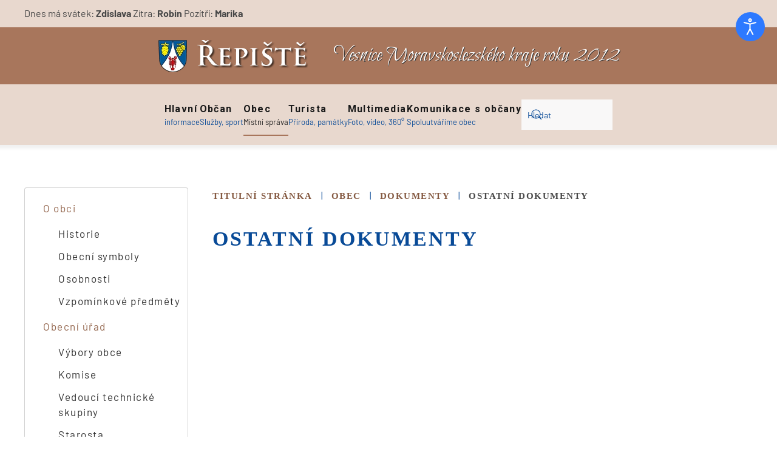

--- FILE ---
content_type: text/html; charset=utf-8
request_url: https://repiste.eu/obec-mistni-sprava/dokumenty/ostatni-dokumenty/372-zzmv-covid-a-seniori-1
body_size: 13712
content:
<!DOCTYPE html>
<html lang="cs-cz" dir="ltr">
    <head>
        <meta name="viewport" content="width=device-width, initial-scale=1">
        <link rel="icon" href="/images/design/REPISTE-96.png" sizes="any">
                <link rel="apple-touch-icon" href="/images/design/REPISTE-180.png">
        <meta charset="utf-8">
	<meta name="rights" content="Obec Řepiště">
	<meta name="description" content="Řepiště byly založeny stejně jako sousední Sedliště zřejmě na konci 13. století v době kolonizace Těšínska Lužickými Srby. Řepiště se původně nazývaly Barutov. ">
	<title>Ostatní dokumenty - Obec Řepiště</title>
	<link href="/obec-mistni-sprava/dokumenty/ostatni-dokumenty/372-zzmv-covid-a-seniori-1?category_access=1&amp;format=rss" rel="alternate" type="application/rss+xml" title="RSS 2.0">
	<link href="https://repiste.eu/component/finder/search?format=opensearch&amp;Itemid=101" rel="search" title="OpenSearch Obec Řepiště" type="application/opensearchdescription+xml">
	<link href="/media/system/css/joomla-fontawesome.min.css?ver=4.4.10" rel="preload" as="style" onload="this.onload=null;this.rel='stylesheet'">
<link href="/media/vendor/awesomplete/css/awesomplete.css?1.1.5" rel="stylesheet" />
	<link href="/media/vendor/joomla-custom-elements/css/joomla-alert.min.css?0.2.0" rel="stylesheet" />
	<link href="/media/com_docman/css/site.min.css?5cfbf0b6" rel="stylesheet" />
	<link href="/media/com_docman/css/tooltips.css?5cfbf0b6" rel="stylesheet" />
	<link href="/media/plg_system_jcepro/site/css/content.min.css?86aa0286b6232c4a5b58f892ce080277" rel="stylesheet" />
	<link href="/plugins/system/djaccessibility/module/assets/css/accessibility.css?1.12" rel="stylesheet" />
	<link href="https://fonts.googleapis.com/css2?family=Roboto:wght@400;700&amp;display=swap" rel="stylesheet" />
	<link href="/templates/yootheme/css/theme.20.css?1734769103" rel="stylesheet" />
	<link href="/templates/yootheme/css/theme.update.css?4.4.10" rel="stylesheet" />
	<style>.djacc { font-family: Roboto, sans-serif; }</style>
	<style>.djacc--sticky.djacc-popup { margin: 20px 20px; }</style>
<script src="/media/vendor/jquery/js/jquery.min.js?3.7.1"></script>
	<script src="/media/legacy/js/jquery-noconflict.min.js?647005fc12b79b3ca2bb30c059899d5994e3e34d"></script>
	<script src="/media/vendor/awesomplete/js/awesomplete.min.js?1.1.5" defer></script>
	<script type="application/json" class="joomla-script-options new">{"joomla.jtext":{"JLIB_JS_AJAX_ERROR_OTHER":"P\u0159i na\u010d\u00edt\u00e1n\u00ed dat JSON do\u0161lo k chyb\u011b: HTTP %s status code.","JLIB_JS_AJAX_ERROR_PARSE":"P\u0159i zpracov\u00e1n\u00ed n\u00e1sleduj\u00edc\u00ed data JSON do\u0161lo k chyb\u011b parsov\u00e1n\u00ed:<br\/><code style='color:inherit;white-space:pre-wrap;padding:0;margin:0;border:0; background:inherit;'>%s<\/code>","ERROR":"Chyba","MESSAGE":"Zpr\u00e1va","NOTICE":"Ozn\u00e1men\u00ed","WARNING":"Varov\u00e1n\u00ed","JCLOSE":"Zav\u0159\u00edt","JOK":"OK","JOPEN":"Otev\u0159\u00edt"},"finder-search":{"url":"\/component\/finder\/?task=suggestions.suggest&amp;format=json&amp;tmpl=component&amp;Itemid=101"},"system.paths":{"root":"","rootFull":"https:\/\/repiste.eu\/","base":"","baseFull":"https:\/\/repiste.eu\/"},"csrf.token":"f9358fe4b8bd42e4c84850a377836409"}</script>
	<script src="/media/system/js/core.min.js?37ffe4186289eba9c5df81bea44080aff77b9684"></script>
	<script src="/media/com_finder/js/finder-es5.min.js?e6d3d1f535e33b5641e406eb08d15093e7038cc2" nomodule defer></script>
	<script src="/media/system/js/messages-es5.min.js?c29829fd2432533d05b15b771f86c6637708bd9d" nomodule defer></script>
	<script src="/media/com_finder/js/finder.min.js?a2c3894d062787a266d59d457ffba5481b639f64" type="module"></script>
	<script src="/media/system/js/messages.min.js?7f7aa28ac8e8d42145850e8b45b3bc82ff9a6411" type="module"></script>
	<script src="/media/koowa/framework/js/koowa.kquery.js?73ee45a0"></script>
	<script src="/media/koowa/framework/js/modernizr.min.js?73ee45a0"></script>
	<script src="/media/koowa/framework/js/koowa.min.js?73ee45a0"></script>
	<script src="/media/koowa/framework/js/jquery.magnific-popup.min.js?73ee45a0"></script>
	<script src="/media/com_docman/js/footable.js?5cfbf0b6"></script>
	<script src="/media/com_docman/js/clipboardjs/clipboard.min.js?5cfbf0b6"></script>
	<script src="/media/com_docman/js/docman.js?5cfbf0b6"></script>
	<script src="/media/com_docman/js/site/downloadlabel.js?5cfbf0b6"></script>
	<script src="/plugins/system/djaccessibility/module/assets/js/accessibility.min.js?1.12"></script>
	<script src="/media/com_widgetkit/js/maps.js" defer></script>
	<script src="/templates/yootheme/packages/theme-analytics/app/analytics.min.js?4.4.10" defer></script>
	<script src="/templates/yootheme/vendor/assets/uikit/dist/js/uikit.min.js?4.4.10"></script>
	<script src="/templates/yootheme/vendor/assets/uikit/dist/js/uikit-icons-balou.min.js?4.4.10"></script>
	<script src="/templates/yootheme/js/theme.js?4.4.10"></script>
	<script>// WORKAROUND FOR ISSUE: #873

                kQuery(function($)
                {
                    $.magnificPopup.instance._onFocusIn = function(e)
                    {
                        // Do nothing if target element is select2 input
                        if( $(e.target).hasClass('select2-search__field') ) {
                            return true;
                        }
            
                        // Else call parent method
                        $.magnificPopup.proto._onFocusIn.call(this,e);
                    };
                });</script>
	<script>kQuery(function($){
                $('[data-k-modal]').each(function(idx, el) {
                    var el = $(el);
                    var data = el.data('k-modal');
                    var options = {
    "type": "image"
};
                    if (data) {
                        $.extend(true, options, data);
                    }
                    el.magnificPopup(options);
                });
            });</script>
	<script>kQuery(function($) {
    $('.k-js-documents-table').footable({
        toggleSelector: '.footable-toggle',
        breakpoints: {
            phone: 400,
            tablet: 600,
            desktop: 800
        }
    }).bind('footable_row_detail_updated', function(event) {
        var container = event.detail;

        container.find('.btn-mini').addClass('btn-small').removeClass('btn-mini');

        container.find('.footable-row-detail-value').css('display', 'inline-block');

        container.find('.footable-row-detail-name').css('display', 'inline-block')
            .each(function() {
                var $this = $(this);

                if ($.trim($this.text()) == '') {
                    $this.remove();
                }
            });

    });

    Docman.copyboard({
        target: '.k-js-docman-copy',
        tooltips: {
            message: "Copied!"        }
    });

    Docman.tooltips({
        target: '.k-js-docman-copy',
        message: "Copy download link to clipboard",
        handlers: {
            show: function (el) {
                var that = this;
                el.mouseover(function () {
                    that.show(el);
                });
            }
        }
    });
});</script>
	<script>if (typeof Koowa === 'object' && Koowa !== null) {
                if (typeof Koowa.translator === 'object' && Koowa.translator !== null) {
                    Koowa.translator.loadTranslations({"Play":"Play","View":"Zobrazen\u00ed","Open":"Otev\u0159i"});
                }
            }</script>
	<script>kQuery(function($) {
                    $('a.docman_download__button').downloadLabel({
    "force_download": "0",
    "gdocs_supported_extensions": [
        "ogg",
        "doc",
        "docx",
        "xls",
        "xlsx",
        "ppt",
        "pptx",
        "pages",
        "ai",
        "psd",
        "tiff",
        "dxf",
        "svg",
        "eps",
        "ps",
        "ttf",
        "xps"
    ],
    "gdocs_preview": 0
});
                });</script>
	<script>kQuery(function($) {
                $('.docman_track_download').on('click', function() {
                    var el = $(this);
                    
                    if (typeof gtag !== 'undefined') {
                        gtag('event', 'Download', {
                            'event_category': 'DOCman',
                            'event_label': el.data('title'),
                            'name': el.data('title'),
                            'value': parseInt(el.data('id'), 10)
                        });
                    }
                    else if (typeof window.GoogleAnalyticsObject !== 'undefined' && typeof window[window.GoogleAnalyticsObject] !== 'undefined') {
                        window[window.GoogleAnalyticsObject]('send', 'event', 'DOCman', 'Download', el.data('title'), parseInt(el.data('id'), 10));
                    } 
                    else if (typeof _gaq !== 'undefined' && typeof _gat !== 'undefined') {
                        if (_gat._getTrackers().length) {
                            _gaq.push(function() {
                                var tracker = _gat._getTrackers()[0];
                                tracker._trackEvent('DOCman', 'Download', el.data('title'), parseInt(el.data('id'), 10));
                            });
                        }
                    }
                });

                if (typeof _paq !== 'undefined') {
                    _paq.push(['setDownloadClasses', 'docman_track_download']);
                    _paq.push(['trackPageView']);
                }
            });</script>
	<script>kQuery(function($) {
        var addHiddenFields = function(button) {
            var field, i = 0, fields = ['.k-js-tag-search', '.k-js-category-search'];

            for (; i < fields.length; i++) {
                field = $(fields[i]);

                if (field.length && !field.val()) {
                    var input = $('<input type="hidden" />')
                        .attr('name', field.attr('name').replace('[]', ''))
                        .val('');

                    $(button[0].form).append(input);
                }
            }
        };

        $('.k-js-search-submit').click(function() {
            addHiddenFields($(this));
        });

        $('.k-js-search-reset').click(function(event) {
            event.preventDefault();

            var button = $(this),
                form   = button[0].form;

            $('.k-filters')
                .find('input:not(:checkbox), textarea').val('').end()
                .find('select').val(null).trigger('change');

            addHiddenFields(button);

            $(form).append($('<input type="hidden" />').val('1')
                .attr('name', 'reset'));

            form.submit();
        });
    });</script>
	<script>new DJAccessibility( {"cms":"joomla","yootheme":true,"position":"sticky","mobile_position":"sticky","layout":"popup","mobile_layout":"popup","align_position_popup":"top right","align_position_toolbar":"top center","align_mobile_position":"bottom right","breakpoint":"767px","direction":"top left","space":"true","version":"dmVyc2lvbnBybw==","speech_pitch":"1","speech_rate":"1","speech_volume":"1","ajax_url":"?option=com_ajax&plugin=Djaccessibility&format=raw"} )</script>
	<script>GOOGLE_MAPS_API_KEY = "AIzaSyBSMAX-iBPsZXVgX5pLXcj6E3LRDB4hsd8";</script>
	<script> 
jQuery(function($) {
$('.weblinks li a').addClass('ikona externi');
$('a.ikona.externi,a.ikona.externi2').attr( "title", "Externí odkaz - otevře se do nového okna" );
$('#module-165 .uk-nav-default .uk-nav-sub li.uk-active > a').addClass('fas fa-chevron-right');
$('#module-165 .uk-nav-default>li.uk-active>a').addClass('fas fa-chevron-right');
    $('.uk-logo').attr({accessKey:"1",title:"Zpět na hlavní stránku"});
    $('.aktuality').attr('accessKey',"2");
    $('.sitemap').attr('accessKey',"3");
    $('.uk-search.uk-search-default input.uk-search-input').attr({accessKey:"4", title: "Hledat"});
    $('.pristup').attr('accessKey',"8");
    $('.kontakty').attr('accessKey',"9");
  });
</script>
	<script>window.yootheme ||= {}; var $theme = yootheme.theme = {"i18n":{"close":{"label":"Close"},"totop":{"label":"Back to top"},"marker":{"label":"Open"},"navbarToggleIcon":{"label":"Open menu"},"paginationPrevious":{"label":"Previous page"},"paginationNext":{"label":"Next page"},"searchIcon":{"toggle":"Open Search","submit":"Submit Search"},"slider":{"next":"Next slide","previous":"Previous slide","slideX":"Slide %s","slideLabel":"%s of %s"},"slideshow":{"next":"Next slide","previous":"Previous slide","slideX":"Slide %s","slideLabel":"%s of %s"},"lightboxPanel":{"next":"Next slide","previous":"Previous slide","slideLabel":"%s of %s","close":"Close"}},"google_analytics":"UA-79995780-1","google_analytics_anonymize":""};</script>

    </head>
    <body class="fixspace">
<section class="djacc djacc-container djacc-popup djacc--hidden djacc--light djacc--top-right">
	
		<button class="djacc__openbtn djacc__openbtn--default" aria-label="Otevřené nástroje pro usnadnění přístupu" title="Otevřené nástroje pro usnadnění přístupu">
			<svg xmlns="http://www.w3.org/2000/svg" width="48" height="48" viewBox="0 0 48 48">
				<path d="M1480.443,27.01l-3.891-7.51-3.89,7.51a1,1,0,0,1-.89.54,1.073,1.073,0,0,1-.46-.11,1,1,0,0,1-.43-1.35l4.67-9V10.21l-8.81-2.34a1,1,0,1,1,.51-1.93l9.3,2.47,9.3-2.47a1,1,0,0,1,.509,1.93l-8.81,2.34V17.09l4.66,9a1,1,0,1,1-1.769.92ZM1473.583,3a3,3,0,1,1,3,3A3,3,0,0,1,1473.583,3Zm2,0a1,1,0,1,0,1-1A1,1,0,0,0,1475.583,3Z" transform="translate(-1453 10.217)" fill="#fff"/>
			</svg>
		</button>
	
	<div class="djacc__panel">
		<div class="djacc__header">
			<p class="djacc__title">Nástroje pro usnadnění přístupu</p>
			<button class="djacc__reset" aria-label="Obnovení" title="Obnovení">
				<svg xmlns="http://www.w3.org/2000/svg" width="18" height="18" viewBox="0 0 18 18">
					<path d="M9,18a.75.75,0,0,1,0-1.5,7.5,7.5,0,1,0,0-15A7.531,7.531,0,0,0,2.507,5.25H3.75a.75.75,0,0,1,0,1.5h-3A.75.75,0,0,1,0,6V3A.75.75,0,0,1,1.5,3V4.019A9.089,9.089,0,0,1,2.636,2.636,9,9,0,0,1,15.364,15.365,8.94,8.94,0,0,1,9,18Z" fill="#fff"/>
				</svg>
			</button>
			<button class="djacc__close" aria-label="Zavřít nástroj pro usnadnění přístupu" title="Zavřít nástroj pro usnadnění přístupu">
				<svg xmlns="http://www.w3.org/2000/svg" width="14.828" height="14.828" viewBox="0 0 14.828 14.828">
					<g transform="translate(-1842.883 -1004.883)">
						<line x2="12" y2="12" transform="translate(1844.297 1006.297)" fill="none" stroke="#fff" stroke-linecap="round" stroke-width="2"/>
						<line x1="12" y2="12" transform="translate(1844.297 1006.297)" fill="none" stroke="#fff" stroke-linecap="round" stroke-width="2"/>
					</g>
				</svg>
			</button>
		</div>
		<ul class="djacc__list">
			<li class="djacc__item djacc__item--contrast">
				<button class="djacc__btn djacc__btn--invert-colors" title="Inverzní barvy">
					<svg xmlns="http://www.w3.org/2000/svg" width="24" height="24" viewBox="0 0 24 24">
						<g fill="none" stroke="#fff" stroke-width="2">
							<circle cx="12" cy="12" r="12" stroke="none"/>
							<circle cx="12" cy="12" r="11" fill="none"/>
						</g>
						<path d="M0,12A12,12,0,0,1,12,0V24A12,12,0,0,1,0,12Z" fill="#fff"/>
					</svg>
					<span class="djacc_btn-label">Inverzní barvy</span>
				</button>
			</li>
			<li class="djacc__item djacc__item--contrast">
				<button class="djacc__btn djacc__btn--monochrome" title="Jednobarevný">
					<svg xmlns="http://www.w3.org/2000/svg" width="24" height="24" viewBox="0 0 24 24">
						<g fill="none" stroke="#fff" stroke-width="2">
							<circle cx="12" cy="12" r="12" stroke="none"/>
							<circle cx="12" cy="12" r="11" fill="none"/>
						</g>
						<line y2="21" transform="translate(12 1.5)" fill="none" stroke="#fff" stroke-linecap="round" stroke-width="2"/>
						<path d="M5.853,7.267a12.041,12.041,0,0,1,1.625-1.2l6.3,6.3v2.829Z" transform="translate(-0.778 -4.278)" fill="#fff"/>
						<path d="M3.2,6.333A12.006,12.006,0,0,1,4.314,4.622l9.464,9.464v2.829Z" transform="translate(-0.778)" fill="#fff"/>
						<path d="M1.823,10.959a11.953,11.953,0,0,1,.45-2.378l11.506,11.5v2.829Z" transform="translate(-0.778)" fill="#fff"/>
					</svg>
					<span class="djacc_btn-label">Jednobarevný</span>
				</button>
			</li>
			<li class="djacc__item djacc__item--contrast">
				<button class="djacc__btn djacc__btn--dark-contrast" title="Černý kontrast">
					<svg xmlns="http://www.w3.org/2000/svg" width="24" height="24" viewBox="0 0 24 24">
						<path d="M12,27A12,12,0,0,1,9.638,3.232a10,10,0,0,0,14.13,14.13A12,12,0,0,1,12,27Z" transform="translate(0 -3.232)" fill="#fff"/>
					</svg>
					<span class="djacc_btn-label">Černý kontrast</span>
				</button>
			</li>
			<li class="djacc__item djacc__item--contrast">
				<button class="djacc__btn djacc__btn--light-contrast" title="Světelný kontrast">
					<svg xmlns="http://www.w3.org/2000/svg" width="24" height="24" viewBox="0 0 32 32">
						<g transform="translate(7 7)" fill="none" stroke="#fff" stroke-width="2">
							<circle cx="9" cy="9" r="9" stroke="none"/>
							<circle cx="9" cy="9" r="8" fill="none"/>
						</g>
						<rect width="2" height="5" rx="1" transform="translate(15)" fill="#fff"/>
						<rect width="2" height="5" rx="1" transform="translate(26.607 3.979) rotate(45)" fill="#fff"/>
						<rect width="2" height="5" rx="1" transform="translate(32 15) rotate(90)" fill="#fff"/>
						<rect width="2" height="5" rx="1" transform="translate(28.021 26.607) rotate(135)" fill="#fff"/>
						<rect width="2" height="5" rx="1" transform="translate(15 27)" fill="#fff"/>
						<rect width="2" height="5" rx="1" transform="translate(7.515 23.071) rotate(45)" fill="#fff"/>
						<rect width="2" height="5" rx="1" transform="translate(5 15) rotate(90)" fill="#fff"/>
						<rect width="2" height="5" rx="1" transform="translate(8.929 7.515) rotate(135)" fill="#fff"/>
					</svg>
					<span class="djacc_btn-label">Světelný kontrast</span>
				</button>
			</li>
			
			<li class="djacc__item djacc__item--contrast">
				<button class="djacc__btn djacc__btn--low-saturation" title="Nízké nasycení">
					<svg xmlns="http://www.w3.org/2000/svg" width="24" height="24" viewBox="0 0 24 24">
						<g fill="none" stroke="#fff" stroke-width="2">
							<circle cx="12" cy="12" r="12" stroke="none"/>
							<circle cx="12" cy="12" r="11" fill="none"/>
						</g>
						<path d="M0,12A12,12,0,0,1,6,1.6V22.394A12,12,0,0,1,0,12Z" transform="translate(0 24) rotate(-90)" fill="#fff"/>
					</svg>
					<span class="djacc_btn-label">Nízké nasycení</span>
				</button>
			</li>
			<li class="djacc__item djacc__item--contrast">
				<button class="djacc__btn djacc__btn--high-saturation" title="Vysoké nasycení">
					<svg xmlns="http://www.w3.org/2000/svg" width="24" height="24" viewBox="0 0 24 24">
						<g fill="none" stroke="#fff" stroke-width="2">
							<circle cx="12" cy="12" r="12" stroke="none"/>
							<circle cx="12" cy="12" r="11" fill="none"/>
						</g>
						<path d="M0,12A12.006,12.006,0,0,1,17,1.088V22.911A12.006,12.006,0,0,1,0,12Z" transform="translate(0 24) rotate(-90)" fill="#fff"/>
					</svg>
					<span class="djacc_btn-label">Vysoké nasycení</span>
				</button>
			</li>
			<li class="djacc__item">
				<button class="djacc__btn djacc__btn--highlight-links" title="Zvýraznění odkazů">
					<svg xmlns="http://www.w3.org/2000/svg" width="24" height="24" viewBox="0 0 24 24">
						<rect width="24" height="24" fill="none"/>
						<path d="M3.535,21.92a5.005,5.005,0,0,1,0-7.071L6.364,12.02a1,1,0,0,1,1.415,1.413L4.95,16.263a3,3,0,0,0,4.243,4.243l2.828-2.828h0a1,1,0,1,1,1.414,1.415L10.607,21.92a5,5,0,0,1-7.072,0Zm2.829-2.828a1,1,0,0,1,0-1.415L17.678,6.364a1,1,0,1,1,1.415,1.414L7.779,19.092a1,1,0,0,1-1.415,0Zm11.314-5.657a1,1,0,0,1,0-1.413l2.829-2.829A3,3,0,1,0,16.263,4.95L13.436,7.777h0a1,1,0,0,1-1.414-1.414l2.828-2.829a5,5,0,1,1,7.071,7.071l-2.828,2.828a1,1,0,0,1-1.415,0Z" transform="translate(-0.728 -0.728)" fill="#fff"/>
					</svg>
					<span class="djacc_btn-label">Zvýraznění odkazů</span>
				</button>
			</li>
			<li class="djacc__item">
				<button class="djacc__btn djacc__btn--highlight-titles" title="Zvýraznění nadpisů">
					<svg xmlns="http://www.w3.org/2000/svg" width="24" height="24" viewBox="0 0 24 24">
						<rect width="2" height="14" rx="1" transform="translate(5 5)" fill="#fff"/>
						<rect width="2" height="14" rx="1" transform="translate(10 5)" fill="#fff"/>
						<rect width="2" height="14" rx="1" transform="translate(17 5)" fill="#fff"/>
						<rect width="2" height="7" rx="1" transform="translate(12 11) rotate(90)" fill="#fff"/>
						<rect width="2" height="5" rx="1" transform="translate(19 5) rotate(90)" fill="#fff"/>
						<g fill="none" stroke="#fff" stroke-width="2">
							<rect width="24" height="24" rx="4" stroke="none"/>
							<rect x="1" y="1" width="22" height="22" rx="3" fill="none"/>
						</g>
					</svg>
					<span class="djacc_btn-label">Zvýraznění nadpisů</span>
				</button>
			</li>
			<li class="djacc__item">
				<button class="djacc__btn djacc__btn--screen-reader" title="Čtečka obrazovky">
					<svg xmlns="http://www.w3.org/2000/svg" width="24" height="24" viewBox="0 0 24 24">
						<g fill="none" stroke="#fff" stroke-width="2">
							<circle cx="12" cy="12" r="12" stroke="none"/>
							<circle cx="12" cy="12" r="11" fill="none"/>
						</g>
						<path d="M2907.964,170h1.91l1.369-2.584,2.951,8.363,2.5-11.585L2919,170h2.132" transform="translate(-2902.548 -158)" fill="none" stroke="#fff" stroke-linecap="round" stroke-linejoin="round" stroke-width="2"/>
					</svg>
					<span class="djacc_btn-label">Čtečka obrazovky</span>
				</button>
			</li>
			<li class="djacc__item">
				<button class="djacc__btn djacc__btn--read-mode" title="Režim čtení" data-label="Disable Read mode">
					<svg xmlns="http://www.w3.org/2000/svg" width="24" height="24" viewBox="0 0 24 24">
						<g fill="none" stroke="#fff" stroke-width="2">
							<rect width="24" height="24" rx="4" stroke="none"/>
							<rect x="1" y="1" width="22" height="22" rx="3" fill="none"/>
						</g>
						<rect width="14" height="2" rx="1" transform="translate(5 7)" fill="#fff"/>
						<rect width="14" height="2" rx="1" transform="translate(5 11)" fill="#fff"/>
						<rect width="7" height="2" rx="1" transform="translate(5 15)" fill="#fff"/>
					</svg>
					<span class="djacc_btn-label">Režim čtení</span>
				</button>
			</li>
			<li class="djacc__item djacc__item--full">
				<span class="djacc__arrows djacc__arrows--zoom">
					<span class="djacc__label">Škálování obsahu</span>
					<span class="djacc__bar"></span>
					<span class="djacc__size">100<span class="djacc__percent">%</span></span>
					<button class="djacc__dec" aria-label="Zmenšení velikosti obsahu" title="Zmenšení velikosti obsahu">
						<svg xmlns="http://www.w3.org/2000/svg" width="10" height="2" viewBox="0 0 10 2">
							<g transform="translate(1 1)">
								<line x1="8" fill="none" stroke="#fff" stroke-linecap="round" stroke-width="2"/>
							</g>
						</svg>
					</button>
					<button class="djacc__inc" aria-label="Zvětšení velikosti obsahu" title="Zvětšení velikosti obsahu">
						<svg xmlns="http://www.w3.org/2000/svg" width="10" height="10" viewBox="0 0 10 10">
							<g transform="translate(1 1)">
								<line y2="8" transform="translate(4)" fill="none" stroke="#fff" stroke-linecap="round" stroke-width="2"/>
								<line x1="8" transform="translate(0 4)" fill="none" stroke="#fff" stroke-linecap="round" stroke-width="2"/>
							</g>
						</svg>
					</button>
				</span>
			</li>
			<li class="djacc__item djacc__item--full">
				<span class="djacc__arrows djacc__arrows--font-size">
					<span class="djacc__label">Velikost písma</span>
					<span class="djacc__bar"></span>
					<span class="djacc__size">100<span class="djacc__percent">%</span></span>
					<button class="djacc__dec" aria-label="Zmenšení velikosti písma" title="Zmenšení velikosti písma">
						<svg xmlns="http://www.w3.org/2000/svg" width="10" height="2" viewBox="0 0 10 2">
							<g transform="translate(1 1)">
								<line x1="8" fill="none" stroke="#fff" stroke-linecap="round" stroke-width="2"/>
							</g>
						</svg>
					</button>
					<button class="djacc__inc" aria-label="Zvětšení velikosti písma" title="Zvětšení velikosti písma">
						<svg xmlns="http://www.w3.org/2000/svg" width="10" height="10" viewBox="0 0 10 10">
							<g transform="translate(1 1)">
								<line y2="8" transform="translate(4)" fill="none" stroke="#fff" stroke-linecap="round" stroke-width="2"/>
								<line x1="8" transform="translate(0 4)" fill="none" stroke="#fff" stroke-linecap="round" stroke-width="2"/>
							</g>
						</svg>
					</button>
				</span>
			</li>
			<li class="djacc__item djacc__item--full">
				<span class="djacc__arrows djacc__arrows--line-height">
					<span class="djacc__label">Výška řádků</span>
					<span class="djacc__bar"></span>
					<span class="djacc__size">100<span class="djacc__percent">%</span></span>
					<button class="djacc__dec" aria-label="Snížení výšky řádku" title="Snížení výšky řádku">
						<svg xmlns="http://www.w3.org/2000/svg" width="10" height="2" viewBox="0 0 10 2">
							<g transform="translate(1 1)">
								<line x1="8" fill="none" stroke="#fff" stroke-linecap="round" stroke-width="2"/>
							</g>
						</svg>
					</button>
					<button class="djacc__inc" aria-label="Zvýšení výšky řádku" title="Zvýšení výšky řádku">
						<svg xmlns="http://www.w3.org/2000/svg" width="10" height="10" viewBox="0 0 10 10">
							<g transform="translate(1 1)">
								<line y2="8" transform="translate(4)" fill="none" stroke="#fff" stroke-linecap="round" stroke-width="2"/>
								<line x1="8" transform="translate(0 4)" fill="none" stroke="#fff" stroke-linecap="round" stroke-width="2"/>
							</g>
						</svg>
					</button>
				</span>
			</li>
			<li class="djacc__item djacc__item--full">
				<span class="djacc__arrows djacc__arrows--letter-spacing">
					<span class="djacc__label">Mezery mezi písmeny</span>
					<span class="djacc__bar"></span>
					<span class="djacc__size">100<span class="djacc__percent">%</span></span>
					<button class="djacc__dec" aria-label="Zmenšení prostoru pro písmena" title="Zmenšení prostoru pro písmena">
						<svg xmlns="http://www.w3.org/2000/svg" width="10" height="2" viewBox="0 0 10 2">
							<g transform="translate(1 1)">
								<line x1="8" fill="none" stroke="#fff" stroke-linecap="round" stroke-width="2"/>
							</g>
						</svg>
					</button>
					<button class="djacc__inc" aria-label="Zvětšení prostoru pro písmena" title="Zvětšení prostoru pro písmena">
						<svg xmlns="http://www.w3.org/2000/svg" width="10" height="10" viewBox="0 0 10 10">
							<g transform="translate(1 1)">
								<line y2="8" transform="translate(4)" fill="none" stroke="#fff" stroke-linecap="round" stroke-width="2"/>
								<line x1="8" transform="translate(0 4)" fill="none" stroke="#fff" stroke-linecap="round" stroke-width="2"/>
							</g>
						</svg>
					</button>
				</span>
			</li>
			
		</ul>
		
	</div>
</section>

        <div class="uk-hidden-visually uk-notification uk-notification-top-left uk-width-auto">
            <div class="uk-notification-message">
                <a href="#tm-main">Skip to main content</a>
            </div>
        </div>

        
        
        <div class="tm-page">

                        


<header class="tm-header-mobile uk-hidden@m">


    
        <div class="uk-navbar-container">

            <div class="uk-container uk-container-expand">
                <nav class="uk-navbar" uk-navbar="{&quot;align&quot;:&quot;left&quot;,&quot;container&quot;:&quot;.tm-header-mobile&quot;,&quot;boundary&quot;:&quot;.tm-header-mobile .uk-navbar-container&quot;}">

                                        <div class="uk-navbar-left">

                        
                                                    <a uk-toggle href="#tm-dialog-mobile" class="uk-navbar-toggle">

        
        <div uk-navbar-toggle-icon></div>

        
    </a>
                        
                    </div>
                    
                                        <div class="uk-navbar-center">

                                                    <a href="https://repiste.eu/" aria-label="Back to home" class="uk-logo uk-navbar-item">
    <picture>
<source type="image/webp" srcset="/templates/yootheme/cache/84/repiste-erb-text-84bd1007.webp 150w, /templates/yootheme/cache/23/repiste-erb-text-2327471b.webp 256w, /templates/yootheme/cache/8d/repiste-erb-text-8d4fd68a.webp 257w" sizes="(min-width: 150px) 150px">
<img alt="Obec Řepiště" loading="eager" src="/templates/yootheme/cache/40/repiste-erb-text-4096e69f.png" width="150" height="31">
</picture></a>
                        
                        
                    </div>
                    
                    
                </nav>
            </div>

        </div>

    



        <div id="tm-dialog-mobile" uk-offcanvas="container: true; overlay: true" mode="slide">
        <div class="uk-offcanvas-bar uk-flex uk-flex-column">

                        <button class="uk-offcanvas-close uk-close-large" type="button" uk-close uk-toggle="cls: uk-close-large; mode: media; media: @s"></button>
            
                        <div class="uk-margin-auto-bottom">
                
<div class="uk-grid uk-child-width-1-1" uk-grid>    <div>
<div class="uk-panel" id="module-menu-dialog-mobile">

    
    
<ul class="uk-nav uk-nav-default">
    
	<li class="item-101 uk-parent"><a href="/" title="Hlavní strana"><div>Hlavní<div class="uk-nav-subtitle">informace</div></div></a>
	<ul class="uk-nav-sub">

		<li class="item-134"><a href="/hlavni-strana/novinky" class="aktuality">Novinky</a></li>
		<li class="item-125"><a href="/hlavni-strana/kontakty">Kontakty</a></li>
		<li class="item-1031"><a href="/hlavni-strana/informace-pro-obcany">Informace pro občany</a></li>
		<li class="item-2995"><a href="/mistni-poplatky">Místní poplatky</a></li>
		<li class="item-2558"><a href="/hlavni-strana/seznam-akci">Seznam akcí</a></li></ul></li>
	<li class="item-124 uk-parent"><a href="/sluzby-zabava-sport"><div>Občan<div class="uk-nav-subtitle">Služby,  sport </div></div></a>
	<ul class="uk-nav-sub">

		<li class="item-2666"><a href="/sluzby-zabava-sport/palenice-mostarna">Pálenice / moštárna</a></li>
		<li class="item-128"><a href="/sluzby-zabava-sport/sdruzeni-spolek-klub">Pěvecký sbor</a></li>
		<li class="item-127 uk-parent"><a href="/sluzby-zabava-sport/sluzby">Služby</a>
		<ul>

			<li class="item-140"><a href="/sluzby-zabava-sport/sluzby/firma-organizace">firma (organizace)</a></li></ul></li>
		<li class="item-136 uk-parent"><a href="/sluzby-zabava-sport/sport">Sport </a>
		<ul>

			<li class="item-133"><a href="/sluzby-zabava-sport/sport/tj-repiste">TJ Řepiště</a></li>
			<li class="item-839"><a href="https://www.telocvicna.repiste.eu/" target="_blank" class="ikona externi2">Tělocvična Řepiště</a></li></ul></li>
		<li class="item-126"><a href="/sluzby-zabava-sport/sbor-dobrovolnych-hasicu">Sbor dobrovolných hasičů</a></li>
		<li class="item-130 uk-parent"><a href="/sluzby-zabava-sport/vzdelavani">Vzdělávání</a>
		<ul>

			<li class="item-131"><a href="/sluzby-zabava-sport/vzdelavani/materska-skola">Mateřská škola</a></li>
			<li class="item-132"><a href="/sluzby-zabava-sport/vzdelavani/zakladni-skola">Základní škola</a></li>
			<li class="item-846"><a href="/sluzby-zabava-sport/vzdelavani/mistni-knihovna">Místní knihovna</a></li></ul></li>
		<li class="item-162"><a href="/sluzby-zabava-sport/posta">Pošta</a></li>
		<li class="item-142"><a href="/sluzby-zabava-sport/ordinace-praktickeho-lekare">Ordinace praktického lékaře</a></li>
		<li class="item-3035"><a href="/sluzby-zabava-sport/klub-senioru-repiste">Klub seniorů Řepiště</a></li></ul></li>
	<li class="item-117 uk-active uk-parent"><a href="/obec-mistni-sprava"><div>Obec<div class="uk-nav-subtitle">Místní správa</div></div></a>
	<ul class="uk-nav-sub">

		<li class="item-158 uk-parent"><a href="/obec-mistni-sprava/o-obci">O obci</a>
		<ul>

			<li class="item-159"><a href="/obec-mistni-sprava/o-obci/historie">Historie</a></li>
			<li class="item-160"><a href="/obec-mistni-sprava/o-obci/obecni-symboly">Obecní symboly</a></li>
			<li class="item-120"><a href="/obec-mistni-sprava/o-obci/osobnosti">Osobnosti</a></li>
			<li class="item-137"><a href="/obec-mistni-sprava/o-obci/vzpominkove-predmety">Vzpomínkové předměty</a></li></ul></li>
		<li class="item-144 uk-parent"><a href="/obec-mistni-sprava/obecni-urad">Obecní úřad</a>
		<ul>

			<li class="item-111"><a href="/obec-mistni-sprava/obecni-urad/vybory-obce">Výbory obce</a></li>
			<li class="item-115"><a href="/obec-mistni-sprava/obecni-urad/komise">Komise</a></li>
			<li class="item-2326"><a href="/obec-mistni-sprava/obecni-urad/vedouci-technicke-skupiny">Vedoucí technické skupiny</a></li>
			<li class="item-121"><a href="/obec-mistni-sprava/obecni-urad/starosta">Starosta</a></li>
			<li class="item-157"><a href="/obec-mistni-sprava/obecni-urad/mistostarostka">Místostarosta</a></li>
			<li class="item-122"><a href="/obec-mistni-sprava/obecni-urad/zastupitelstvo-obce">Zastupitelstvo obce</a></li></ul></li>
		<li class="item-139 uk-parent"><a href="/obec-mistni-sprava/dotace">Dotace</a>
		<ul>

			<li class="item-1916"><a href="/obec-mistni-sprava/dotace/investicni-zamery">Investiční záměry</a></li></ul></li>
		<li class="item-103 uk-active uk-parent"><a href="/obec-mistni-sprava/dokumenty">Dokumenty</a>
		<ul>

			<li class="item-161"><a href="/obec-mistni-sprava/dokumenty/zpravodaj-obce?category[0]=3&amp;category_children=1">Zpravodaj obce</a></li>
			<li class="item-114"><a href="/obec-mistni-sprava/dokumenty/uzemni-plan?category[0]=27&amp;category_children=0">Územní plán</a></li>
			<li class="item-1119"><a href="/obec-mistni-sprava/dokumenty/usneseni-zastupitelstva?category[0]=8&amp;category_children=1">Usnesení zastupitelstva</a></li>
			<li class="item-2514"><a href="/obec-mistni-sprava/dokumenty/dokumenty-obce?category[0]=30&amp;category_children=1">Dokumenty obce</a></li>
			<li class="item-742 uk-active"><a href="/obec-mistni-sprava/dokumenty/ostatni-dokumenty?category[0]=4&amp;category_children=1">Ostatní dokumenty</a></li>
			<li class="item-874"><a href="/obec-mistni-sprava/dokumenty/formulare?category[0]=5&amp;category_children=1">Formuláře</a></li>
			<li class="item-880"><a href="/obec-mistni-sprava/dokumenty/vyrocni-zprava?category[0]=6&amp;category_children=1">Výroční zpráva</a></li>
			<li class="item-1917"><a href="/obec-mistni-sprava/dokumenty/gdpr-informace-o-zpracova-ni-os-u-daju?category[0]=22&amp;category_children=1">GDPR informace o zpracování os. údajů</a></li>
			<li class="item-976"><a href="/obec-mistni-sprava/dokumenty/kanalizace?category[0]=10&amp;category_children=1">Kanalizace</a></li></ul></li>
		<li class="item-143 uk-parent"><a href="/obec-mistni-sprava/informace">Informace</a>
		<ul>

			<li class="item-145"><a href="/obec-mistni-sprava/informace/povinne-zverejnovane-informace">Povinně zveřejňované informace</a></li>
			<li class="item-155"><a href="/obec-mistni-sprava/informace/czech-point">Czech POINT</a></li></ul></li>
		<li class="item-872"><a href="/obec-mistni-sprava/e-podatelna">e-podatelna</a></li>
		<li class="item-152"><a href="/obec-mistni-sprava/uredni-deska?catid=0">Úřední deska</a></li>
		<li class="item-873"><a href="/obec-mistni-sprava/schvaleny-rozpocet">Schválený rozpočet</a></li></ul></li>
	<li class="item-116 uk-parent"><a href="/turista-priroda-pamatky"><div>Turista<div class="uk-nav-subtitle">Příroda, památky</div></div></a>
	<ul class="uk-nav-sub">

		<li class="item-102 uk-parent"><a href="/turista-priroda-pamatky/pamatky">Památky</a>
		<ul>

			<li class="item-118"><a href="/turista-priroda-pamatky/pamatky/dreveny-kostel-sv-michaela-archandela">Dřevěný kostel</a></li>
			<li class="item-119"><a href="/turista-priroda-pamatky/pamatky/kaple">Kaple</a></li>
			<li class="item-156"><a href="/turista-priroda-pamatky/pamatky/kriz">Kříž</a></li></ul></li>
		<li class="item-112"><a href="/turista-priroda-pamatky/cyklotrasy">Cyklotrasy</a></li>
		<li class="item-148"><a href="/turista-priroda-pamatky/autobusove-spojeni">Autobusové spojení</a></li>
		<li class="item-743"><a href="/turista-priroda-pamatky/vlakove-spojeni">Vlakové spojení</a></li>
		<li class="item-129"><a href="/turista-priroda-pamatky/mapa-cisla-popisna">Mapa (čísla popisná)</a></li>
		<li class="item-1450"><a href="/turista-priroda-pamatky/restaurace">Restaurace</a></li></ul></li>
	<li class="item-146 uk-parent"><a href="/multimedia"><div>Multimedia<div class="uk-nav-subtitle">Foto, video, 360° </div></div></a>
	<ul class="uk-nav-sub">

		<li class="item-104"><a href="/multimedia/fotogalerie">Fotogalerie</a></li>
		<li class="item-147"><a href="/multimedia/repiste-tv">Řepiště TV</a></li>
		<li class="item-135"><a href="/multimedia/virtualni-prohlidky">Virtuální prohlídky</a></li></ul></li>
	<li class="item-1961"><a href="/komunikace-s-obcany"><div>Komunikace s občany<div class="uk-nav-subtitle">Spoluutváříme obec</div></div></a></li></ul>

</div>
</div>    <div>
<div class="uk-panel" id="module-166">

    
        <h3>

                vyhledat...         
        </h3>

    
    

    <form id="search-166" action="/component/finder/search?Itemid=101" method="get" role="search" class="uk-search js-finder-searchform uk-search-default uk-width-1-1"><span uk-search-icon class="uk-position-z-index"></span><input name="q" class="js-finder-search-query uk-search-input" placeholder="Hledat" required aria-label="Hledat" type="search"><input type="hidden" name="Itemid" value="101"></form>






</div>
</div></div>
            </div>
            
            
        </div>
    </div>
    
    
    

</header>


<div class="tm-toolbar tm-toolbar-default uk-visible@m">
    <div class="uk-container uk-flex uk-flex-middle">

                <div>
            <div class="uk-grid-medium uk-child-width-auto uk-flex-middle" uk-grid="margin: uk-margin-small-top">

                                <div>
<div class="uk-panel" id="module-88">

    
    





<div align="left"><div style="height:25px; width:500px;">

	 Dnes má svátek:	<strong>Zdislava</strong>	 Zítra:	<strong>Robin</strong>	 Pozítří:	<strong>Marika</strong>		 

</div></div>
</div>
</div>
                
                
            </div>
        </div>
        
        
    </div>
</div>

<header class="tm-header uk-visible@m">





        <div class="tm-headerbar-default tm-headerbar tm-headerbar-top">
        <div class="uk-container uk-container-expand">
            <div class="uk-position-relative uk-flex uk-flex-center uk-flex-middle">

                
                                <div class="uk-grid-medium uk-child-width-auto uk-flex-middle" uk-grid><div><a href="https://repiste.eu/" aria-label="Back to home" class="uk-logo">
    <picture>
<source type="image/webp" srcset="/templates/yootheme/cache/ad/repiste-erb-text-adcd2021.webp 259w, /templates/yootheme/cache/ee/repiste-erb-text-ee6ab8be.webp 260w" sizes="(min-width: 260px) 260px">
<img alt="Obec Řepiště" loading="eager" src="/templates/yootheme/cache/6d/repiste-erb-text-6dbe05a3.png" width="260" height="53">
</picture></a></div><div>
<div class="uk-panel" id="module-95">

    
    
<div class="uk-margin-remove-last-child custom" ><div><a href="/obec-mistni-sprava/o-obci/81-repiste-vyhraly-krajske-kolo-souteze-vesnice-roku-2012" class="ves-roku uk-hidden-small">Vesnice Moravskoslezského kraje roku 2012</a></div></div>

</div>
</div></div>
                
                
            </div>
        </div>
    </div>
    
    
                <div uk-sticky media="@m" show-on-up animation="uk-animation-slide-top" cls-active="uk-navbar-sticky" sel-target=".uk-navbar-container">
        
            <div class="uk-navbar-container">

                <div class="uk-container uk-container-expand">
                    <nav class="uk-navbar" uk-navbar="{&quot;align&quot;:&quot;left&quot;,&quot;container&quot;:&quot;.tm-header &gt; [uk-sticky]&quot;,&quot;boundary&quot;:&quot;.tm-header .uk-navbar-container&quot;}">

                        <div class="uk-navbar-center">
                            
<ul class="uk-navbar-nav">
    
	<li class="item-101 uk-parent"><a href="/" title="Hlavní strana"><div>Hlavní<div class="uk-navbar-subtitle">informace</div></div></a>
	<div class="uk-drop uk-navbar-dropdown"><div><ul class="uk-nav uk-navbar-dropdown-nav">

		<li class="item-134"><a href="/hlavni-strana/novinky" class="aktuality">Novinky</a></li>
		<li class="item-125"><a href="/hlavni-strana/kontakty">Kontakty</a></li>
		<li class="item-1031"><a href="/hlavni-strana/informace-pro-obcany">Informace pro občany</a></li>
		<li class="item-2995"><a href="/mistni-poplatky">Místní poplatky</a></li>
		<li class="item-2558"><a href="/hlavni-strana/seznam-akci">Seznam akcí</a></li></ul></div></div></li>
	<li class="item-124 uk-parent"><a href="/sluzby-zabava-sport"><div>Občan<div class="uk-navbar-subtitle">Služby,  sport </div></div></a>
	<div class="uk-drop uk-navbar-dropdown uk-navbar-dropdown-width-2"><div class="uk-drop-grid uk-child-width-1-2" uk-grid><div><ul class="uk-nav uk-navbar-dropdown-nav">

		<li class="item-2666"><a href="/sluzby-zabava-sport/palenice-mostarna">Pálenice / moštárna</a></li>
		<li class="item-128"><a href="/sluzby-zabava-sport/sdruzeni-spolek-klub">Pěvecký sbor</a></li>
		<li class="item-127 uk-parent"><a href="/sluzby-zabava-sport/sluzby">Služby</a>
		<ul class="uk-nav-sub">

			<li class="item-140"><a href="/sluzby-zabava-sport/sluzby/firma-organizace">firma (organizace)</a></li></ul></li>
		<li class="item-136 uk-parent"><a href="/sluzby-zabava-sport/sport">Sport </a>
		<ul class="uk-nav-sub">

			<li class="item-133"><a href="/sluzby-zabava-sport/sport/tj-repiste">TJ Řepiště</a></li>
			<li class="item-839"><a href="https://www.telocvicna.repiste.eu/" target="_blank" class="ikona externi2">Tělocvična Řepiště</a></li></ul></li>
		<li class="item-126"><a href="/sluzby-zabava-sport/sbor-dobrovolnych-hasicu">Sbor dobrovolných hasičů</a></li></ul></div><div><ul class="uk-nav uk-navbar-dropdown-nav">

		<li class="item-130 uk-parent"><a href="/sluzby-zabava-sport/vzdelavani">Vzdělávání</a>
		<ul class="uk-nav-sub">

			<li class="item-131"><a href="/sluzby-zabava-sport/vzdelavani/materska-skola">Mateřská škola</a></li>
			<li class="item-132"><a href="/sluzby-zabava-sport/vzdelavani/zakladni-skola">Základní škola</a></li>
			<li class="item-846"><a href="/sluzby-zabava-sport/vzdelavani/mistni-knihovna">Místní knihovna</a></li></ul></li>
		<li class="item-162"><a href="/sluzby-zabava-sport/posta">Pošta</a></li>
		<li class="item-142"><a href="/sluzby-zabava-sport/ordinace-praktickeho-lekare">Ordinace praktického lékaře</a></li>
		<li class="item-3035"><a href="/sluzby-zabava-sport/klub-senioru-repiste">Klub seniorů Řepiště</a></li></ul></div></div></div></li>
	<li class="item-117 uk-active uk-parent"><a href="/obec-mistni-sprava"><div>Obec<div class="uk-navbar-subtitle">Místní správa</div></div></a>
	<div class="uk-drop uk-navbar-dropdown" pos="bottom-left" stretch="x" boundary=".tm-header .uk-navbar"><div class="uk-drop-grid uk-child-width-1-3" uk-grid><div><ul class="uk-nav uk-navbar-dropdown-nav">

		<li class="item-158 uk-parent"><a href="/obec-mistni-sprava/o-obci">O obci</a>
		<ul class="uk-nav-sub">

			<li class="item-159"><a href="/obec-mistni-sprava/o-obci/historie">Historie</a></li>
			<li class="item-160"><a href="/obec-mistni-sprava/o-obci/obecni-symboly">Obecní symboly</a></li>
			<li class="item-120"><a href="/obec-mistni-sprava/o-obci/osobnosti">Osobnosti</a></li>
			<li class="item-137"><a href="/obec-mistni-sprava/o-obci/vzpominkove-predmety">Vzpomínkové předměty</a></li></ul></li>
		<li class="item-144 uk-parent"><a href="/obec-mistni-sprava/obecni-urad">Obecní úřad</a>
		<ul class="uk-nav-sub">

			<li class="item-111"><a href="/obec-mistni-sprava/obecni-urad/vybory-obce">Výbory obce</a></li>
			<li class="item-115"><a href="/obec-mistni-sprava/obecni-urad/komise">Komise</a></li>
			<li class="item-2326"><a href="/obec-mistni-sprava/obecni-urad/vedouci-technicke-skupiny">Vedoucí technické skupiny</a></li>
			<li class="item-121"><a href="/obec-mistni-sprava/obecni-urad/starosta">Starosta</a></li>
			<li class="item-157"><a href="/obec-mistni-sprava/obecni-urad/mistostarostka">Místostarosta</a></li>
			<li class="item-122"><a href="/obec-mistni-sprava/obecni-urad/zastupitelstvo-obce">Zastupitelstvo obce</a></li></ul></li>
		<li class="item-139 uk-parent"><a href="/obec-mistni-sprava/dotace">Dotace</a>
		<ul class="uk-nav-sub">

			<li class="item-1916"><a href="/obec-mistni-sprava/dotace/investicni-zamery">Investiční záměry</a></li></ul></li></ul></div><div><ul class="uk-nav uk-navbar-dropdown-nav">

		<li class="item-103 uk-active uk-parent"><a href="/obec-mistni-sprava/dokumenty">Dokumenty</a>
		<ul class="uk-nav-sub">

			<li class="item-161"><a href="/obec-mistni-sprava/dokumenty/zpravodaj-obce?category[0]=3&amp;category_children=1">Zpravodaj obce</a></li>
			<li class="item-114"><a href="/obec-mistni-sprava/dokumenty/uzemni-plan?category[0]=27&amp;category_children=0">Územní plán</a></li>
			<li class="item-1119"><a href="/obec-mistni-sprava/dokumenty/usneseni-zastupitelstva?category[0]=8&amp;category_children=1">Usnesení zastupitelstva</a></li>
			<li class="item-2514"><a href="/obec-mistni-sprava/dokumenty/dokumenty-obce?category[0]=30&amp;category_children=1">Dokumenty obce</a></li>
			<li class="item-742 uk-active"><a href="/obec-mistni-sprava/dokumenty/ostatni-dokumenty?category[0]=4&amp;category_children=1">Ostatní dokumenty</a></li>
			<li class="item-874"><a href="/obec-mistni-sprava/dokumenty/formulare?category[0]=5&amp;category_children=1">Formuláře</a></li>
			<li class="item-880"><a href="/obec-mistni-sprava/dokumenty/vyrocni-zprava?category[0]=6&amp;category_children=1">Výroční zpráva</a></li>
			<li class="item-1917"><a href="/obec-mistni-sprava/dokumenty/gdpr-informace-o-zpracova-ni-os-u-daju?category[0]=22&amp;category_children=1">GDPR informace o zpracování os. údajů</a></li>
			<li class="item-976"><a href="/obec-mistni-sprava/dokumenty/kanalizace?category[0]=10&amp;category_children=1">Kanalizace</a></li></ul></li>
		<li class="item-143 uk-parent"><a href="/obec-mistni-sprava/informace">Informace</a>
		<ul class="uk-nav-sub">

			<li class="item-145"><a href="/obec-mistni-sprava/informace/povinne-zverejnovane-informace">Povinně zveřejňované informace</a></li>
			<li class="item-155"><a href="/obec-mistni-sprava/informace/czech-point">Czech POINT</a></li></ul></li>
		<li class="item-872"><a href="/obec-mistni-sprava/e-podatelna">e-podatelna</a></li></ul></div><div><ul class="uk-nav uk-navbar-dropdown-nav">

		<li class="item-152"><a href="/obec-mistni-sprava/uredni-deska?catid=0">Úřední deska</a></li>
		<li class="item-873"><a href="/obec-mistni-sprava/schvaleny-rozpocet">Schválený rozpočet</a></li></ul></div></div></div></li>
	<li class="item-116 uk-parent"><a href="/turista-priroda-pamatky"><div>Turista<div class="uk-navbar-subtitle">Příroda, památky</div></div></a>
	<div class="uk-drop uk-navbar-dropdown uk-navbar-dropdown-width-2"><div class="uk-drop-grid uk-child-width-1-2" uk-grid><div><ul class="uk-nav uk-navbar-dropdown-nav">

		<li class="item-102 uk-parent"><a href="/turista-priroda-pamatky/pamatky">Památky</a>
		<ul class="uk-nav-sub">

			<li class="item-118"><a href="/turista-priroda-pamatky/pamatky/dreveny-kostel-sv-michaela-archandela">Dřevěný kostel</a></li>
			<li class="item-119"><a href="/turista-priroda-pamatky/pamatky/kaple">Kaple</a></li>
			<li class="item-156"><a href="/turista-priroda-pamatky/pamatky/kriz">Kříž</a></li></ul></li>
		<li class="item-112"><a href="/turista-priroda-pamatky/cyklotrasy">Cyklotrasy</a></li>
		<li class="item-148"><a href="/turista-priroda-pamatky/autobusove-spojeni">Autobusové spojení</a></li></ul></div><div><ul class="uk-nav uk-navbar-dropdown-nav">

		<li class="item-743"><a href="/turista-priroda-pamatky/vlakove-spojeni">Vlakové spojení</a></li>
		<li class="item-129"><a href="/turista-priroda-pamatky/mapa-cisla-popisna">Mapa (čísla popisná)</a></li>
		<li class="item-1450"><a href="/turista-priroda-pamatky/restaurace">Restaurace</a></li></ul></div></div></div></li>
	<li class="item-146 uk-parent"><a href="/multimedia"><div>Multimedia<div class="uk-navbar-subtitle">Foto, video, 360° </div></div></a>
	<div class="uk-drop uk-navbar-dropdown"><div><ul class="uk-nav uk-navbar-dropdown-nav">

		<li class="item-104"><a href="/multimedia/fotogalerie">Fotogalerie</a></li>
		<li class="item-147"><a href="/multimedia/repiste-tv">Řepiště TV</a></li>
		<li class="item-135"><a href="/multimedia/virtualni-prohlidky">Virtuální prohlídky</a></li></ul></div></div></li>
	<li class="item-1961"><a href="/komunikace-s-obcany"><div>Komunikace s občany<div class="uk-navbar-subtitle">Spoluutváříme obec</div></div></a></li></ul>

<div class="uk-navbar-item" id="module-164">

    
    

    <form id="search-164" action="/component/finder/search?Itemid=101" method="get" role="search" class="uk-search js-finder-searchform uk-search-default"><span uk-search-icon class="uk-position-z-index"></span><input name="q" class="js-finder-search-query uk-search-input" placeholder="Hledat" required aria-label="Hledat" type="search"><input type="hidden" name="Itemid" value="101"></form>






</div>

                        </div>

                    </nav>
                </div>

            </div>

                </div>
        
    





</header>

            
            

            <main id="tm-main"  class="tm-main uk-section uk-section-default" uk-height-viewport="expand: true">

                                <div class="uk-container">

                    
                    <div class="uk-grid" uk-grid>
                        <div class="uk-width-expand@m">

                    
                                                            

<nav class="uk-margin-medium-bottom" aria-label="Breadcrumb">
    <ul class="uk-breadcrumb" vocab="https://schema.org/" typeof="BreadcrumbList">
    
            <li property="itemListElement" typeof="ListItem">            <a href="/" property="item" typeof="WebPage"><span property="name">Titulní stránka</span></a>
            <meta property="position" content="1">
            </li>    
            <li property="itemListElement" typeof="ListItem">            <a href="/obec-mistni-sprava" property="item" typeof="WebPage"><span property="name">Obec</span></a>
            <meta property="position" content="2">
            </li>    
            <li property="itemListElement" typeof="ListItem">            <a href="/obec-mistni-sprava/dokumenty" property="item" typeof="WebPage"><span property="name">Dokumenty</span></a>
            <meta property="position" content="3">
            </li>    
            <li property="itemListElement" typeof="ListItem">            <span property="name" aria-current="page">Ostatní dokumenty</span>            <meta property="position" content="4">
            </li>    
    </ul>
</nav>
                            
                
                <div id="system-message-container" aria-live="polite"></div>

                <div class="k-ui-joomla">
    <div class="k-ui-ltr fixspace  k-ui-namespace com_docman">
                <!--[if lte IE 8 ]><div class="old-ie"><![endif]-->
                
<script data-inline type="text/javascript">document.documentElement.classList.add("k-ui-j4", "k-ui-j4-site");</script><script data-inline type="text/javascript">document.documentElement.classList.add('k-js-enabled');</script>





<div class="docman_table_layout docman_table_layout--filtered_table">

        

        <h1>
        Ostatní dokumenty    </h1>
    
        <form action="/obec-mistni-sprava/dokumenty/ostatni-dokumenty/372-zzmv-covid-a-seniori-1?category_access=1" method="get" class="k-js-grid-controller">
<input type="hidden" name="category_access" value="1" />

                









            
            
            
            
    
            
            

<div class="docman_block">
    </div>








<table class="table table-striped koowa_table koowa_table--documents k-js-documents-table">
    <thead style="display: none">

    
    <tr>
                <th width="1%" data-toggle="true" class="k-table-data--toggle">Toggle</th>
        <th>Titulek</th>
                <th width="1%" data-hide="phone">Datum</th>
                        <th width="1%" data-hide="phone,tablet">Stažení</th>
                    </tr>
    </thead>
    <tbody>
        </tbody>
</table>

                
    </form>

</div>

                <!--[if lte IE 8 ]></div><![endif]-->
                </div>
</div>

                
                                                </div>

                        
<aside id="tm-sidebar" class="tm-sidebar uk-width-1-4@m uk-flex-first@m">
    
<div class="uk-card uk-card-body uk-card-default uk-visible@m" id="module-165">

    
    
<ul class="uk-nav uk-nav-default">
    
	<li class="item-158 uk-parent"><a href="/obec-mistni-sprava/o-obci">O obci</a>
	<ul class="uk-nav-sub">

		<li class="item-159"><a href="/obec-mistni-sprava/o-obci/historie">Historie</a></li>
		<li class="item-160"><a href="/obec-mistni-sprava/o-obci/obecni-symboly">Obecní symboly</a></li>
		<li class="item-120"><a href="/obec-mistni-sprava/o-obci/osobnosti">Osobnosti</a></li>
		<li class="item-137"><a href="/obec-mistni-sprava/o-obci/vzpominkove-predmety">Vzpomínkové předměty</a></li></ul></li>
	<li class="item-144 uk-parent"><a href="/obec-mistni-sprava/obecni-urad">Obecní úřad</a>
	<ul class="uk-nav-sub">

		<li class="item-111"><a href="/obec-mistni-sprava/obecni-urad/vybory-obce">Výbory obce</a></li>
		<li class="item-115"><a href="/obec-mistni-sprava/obecni-urad/komise">Komise</a></li>
		<li class="item-2326"><a href="/obec-mistni-sprava/obecni-urad/vedouci-technicke-skupiny">Vedoucí technické skupiny</a></li>
		<li class="item-121"><a href="/obec-mistni-sprava/obecni-urad/starosta">Starosta</a></li>
		<li class="item-157"><a href="/obec-mistni-sprava/obecni-urad/mistostarostka">Místostarosta</a></li>
		<li class="item-122"><a href="/obec-mistni-sprava/obecni-urad/zastupitelstvo-obce">Zastupitelstvo obce</a></li></ul></li>
	<li class="item-139 uk-parent"><a href="/obec-mistni-sprava/dotace">Dotace</a>
	<ul class="uk-nav-sub">

		<li class="item-1916"><a href="/obec-mistni-sprava/dotace/investicni-zamery">Investiční záměry</a></li></ul></li>
	<li class="item-103 uk-active uk-parent"><a href="/obec-mistni-sprava/dokumenty">Dokumenty</a>
	<ul class="uk-nav-sub">

		<li class="item-161"><a href="/obec-mistni-sprava/dokumenty/zpravodaj-obce?category[0]=3&amp;category_children=1">Zpravodaj obce</a></li>
		<li class="item-114"><a href="/obec-mistni-sprava/dokumenty/uzemni-plan?category[0]=27&amp;category_children=0">Územní plán</a></li>
		<li class="item-1119"><a href="/obec-mistni-sprava/dokumenty/usneseni-zastupitelstva?category[0]=8&amp;category_children=1">Usnesení zastupitelstva</a></li>
		<li class="item-2514"><a href="/obec-mistni-sprava/dokumenty/dokumenty-obce?category[0]=30&amp;category_children=1">Dokumenty obce</a></li>
		<li class="item-742 uk-active"><a href="/obec-mistni-sprava/dokumenty/ostatni-dokumenty?category[0]=4&amp;category_children=1">Ostatní dokumenty</a></li>
		<li class="item-874"><a href="/obec-mistni-sprava/dokumenty/formulare?category[0]=5&amp;category_children=1">Formuláře</a></li>
		<li class="item-880"><a href="/obec-mistni-sprava/dokumenty/vyrocni-zprava?category[0]=6&amp;category_children=1">Výroční zpráva</a></li>
		<li class="item-1917"><a href="/obec-mistni-sprava/dokumenty/gdpr-informace-o-zpracova-ni-os-u-daju?category[0]=22&amp;category_children=1">GDPR informace o zpracování os. údajů</a></li>
		<li class="item-976"><a href="/obec-mistni-sprava/dokumenty/kanalizace?category[0]=10&amp;category_children=1">Kanalizace</a></li></ul></li>
	<li class="item-143 uk-parent"><a href="/obec-mistni-sprava/informace">Informace</a>
	<ul class="uk-nav-sub">

		<li class="item-145"><a href="/obec-mistni-sprava/informace/povinne-zverejnovane-informace">Povinně zveřejňované informace</a></li>
		<li class="item-155"><a href="/obec-mistni-sprava/informace/czech-point">Czech POINT</a></li></ul></li>
	<li class="item-872"><a href="/obec-mistni-sprava/e-podatelna">e-podatelna</a></li>
	<li class="item-152"><a href="/obec-mistni-sprava/uredni-deska?catid=0">Úřední deska</a></li>
	<li class="item-873"><a href="/obec-mistni-sprava/schvaleny-rozpocet">Schválený rozpočet</a></li></ul>

</div>

</aside>

                    </div>
                     
                </div>
                
            </main>

            

                        <footer>
                
<!-- Builder #footer --><style class="uk-margin-remove-adjacent">#footer\#0 a:hover{text-decoration:underline;}#footer\#1 a:hover{text-decoration:underline;}#footer\#2 a:hover{text-decoration:underline;}#footer\#3 a:hover{text-decoration:underline;}</style>
<div class="uk-section-secondary uk-section">
    
        
        
        
            
                                <div class="uk-container uk-container-expand">                
                    <div class="uk-grid-margin uk-container uk-container-expand"><div class="uk-grid tm-grid-expand" uk-grid>
<div class="uk-grid-item-match uk-width-1-2@s uk-width-1-4@m">
        <div class="uk-tile-default uk-flex">    
                <div style="background-size: 30px auto;" data-src="/images/design/svg/oblouk-1.svg" uk-img class="uk-background-norepeat uk-background-top-right uk-tile  uk-tile-xsmall uk-width-1-1">        
            
            
            
                
                    
<h3 class="uk-h3 uk-heading-divider">        Nejčtenější články    </h3>
<div class="uk-panel tm-child-list">
    
    
<ul class="mostread">
        <li><a href="/turista-priroda-pamatky/pamatky/dreveny-kostel-sv-michaela-archandela">Dřevěný kostel sv. Michaela Archanděla</a></li>
        <li><a href="/sluzby-zabava-sport/ordinace-praktickeho-lekare">Ordinace praktického lékaře</a></li>
        <li><a href="/obec-mistni-sprava/obecni-urad/zastupitelstvo-obce">Zastupitelstvo obce</a></li>
    </ul>

</div>
                
            
                </div>        
        </div>    
</div>
<div class="uk-grid-item-match uk-width-1-2@s uk-width-1-4@m">
        <div class="uk-tile-default uk-flex">    
                <div style="background-size: 30px auto;" data-src="/images/design/svg/oblouk-1.svg" uk-img class="uk-background-norepeat uk-background-top-right uk-tile  uk-tile-xsmall uk-width-1-1">        
            
            
            
                
                    
<h3 class="uk-h3 uk-heading-divider">        Rychlá volba    </h3>
<div class="uk-panel" id="footer#0">
    
    
<ul class="uk-nav uk-nav-default">
    
	<li class="item-674"><a href="/">Hlavní strana</a></li>
	<li class="item-675"><a href="/turista-priroda-pamatky/mapa-cisla-popisna">Mapa obce</a></li>
	<li class="item-353"><a href="/mapa-stanek" class="sitemap">Mapa stánek</a></li></ul>

</div>
                
            
                </div>        
        </div>    
</div>
<div class="uk-grid-item-match uk-width-1-2@s uk-width-1-4@m">
        <div class="uk-tile-default uk-flex">    
                <div style="background-size: 30px auto;" data-src="/images/design/svg/oblouk-1.svg" uk-img class="uk-background-norepeat uk-background-top-right uk-tile  uk-tile-xsmall uk-width-1-1">        
            
            
            
                
                    
<h3 class="uk-h3 uk-heading-divider">        Akce a novinky    </h3>
<div class="uk-panel" id="footer#1">
    
    
<ul class="uk-nav uk-nav-default">
    
	<li class="item-2655"><a href="/hlavni-strana/novinky">Novinky</a></li>
	<li class="item-2656"><a href="/hlavni-strana/seznam-akci">Kalendář akcí</a></li>
	<li class="item-761"><a href="/obec-mistni-sprava/uredni-deska?catid=0">Úřední deska</a></li></ul>

</div>
                
            
                </div>        
        </div>    
</div>
<div class="uk-grid-item-match uk-width-1-2@s uk-width-1-4@m">
        <div class="uk-tile-default uk-flex">    
                <div style="background-size: 30px auto;" data-src="/images/design/svg/oblouk-1.svg" uk-img class="uk-background-norepeat uk-background-top-right uk-tile  uk-tile-xsmall uk-width-1-1">        
            
            
            
                
                    
<h3 class="uk-h3 uk-heading-divider">        Důležité    </h3>
<div class="uk-panel" id="footer#2">
    
    
<ul class="uk-nav uk-nav-default">
    
	<li class="item-2653"><a href="/obec-mistni-sprava/obecni-urad" class="kontakty">Kontakty</a></li>
	<li class="item-2654"><a href="/mistni-poplatky">Místní poplatky</a></li>
	<li class="item-762"><a href="/obec-mistni-sprava/dokumenty/zpravodaj-obce?category[0]=3&amp;category_children=1">Zpravodaj obce</a></li></ul>

</div>
                
            
                </div>        
        </div>    
</div></div></div>
                                </div>                
            
        
    
</div>
<div class="uk-section-primary">
        <div style="background-size: 530px 89px;" data-src="/templates/yootheme/cache/5d/repiste-paticka-9-5d7f4ae3.png" data-sources="[{&quot;type&quot;:&quot;image\/webp&quot;,&quot;srcset&quot;:&quot;\/templates\/yootheme\/cache\/b2\/repiste-paticka-9-b22d4e09.webp 530w, \/component\/ajax\/?p=image&amp;src=%7B%22file%22%3A%22images%2Fdesign%2Frepiste-paticka-9.png%22%2C%22type%22%3A%22webp%2C100%22%2C%22thumbnail%22%3A%22535%2C90%2C%22%7D&amp;hash=ed6ea80d 535w, \/templates\/yootheme\/cache\/7d\/repiste-paticka-9-7d850e7a.webp 536w&quot;,&quot;sizes&quot;:&quot;(min-width: 530px) 530px&quot;}]" uk-img class="uk-background-norepeat uk-background-bottom-right uk-background-image@l uk-section uk-section-xsmall">    
        
        
        
            
                                <div class="uk-container uk-container-expand">                
                    <div class="uk-grid tm-grid-expand uk-child-width-1-1 uk-grid-margin">
<div class="uk-width-1-1">
    
        
            
            
            
                
                    
<div class="uk-panel uk-margin-small uk-margin-remove-top">
    
    <a href="/obec-mistni-sprava/dokumenty/ostatni-dokumenty/372-zzmv-covid-a-seniori-1?category_access=1&amp;format=rss" class="mod-syndicate syndicate-module"><span class="icon-feed m-1" aria-hidden="true"></span><span >RSS</span></a>
</div>
<div class="uk-panel" id="footer#3">
    
    
<ul class="uk-subnav" uk-dropnav="{&quot;boundary&quot;:&quot;false&quot;,&quot;container&quot;:&quot;body&quot;}">
    
	<li class="item-175"><a href="/prihlasit">Přihlásit</a></li>
	<li class="item-739"><a href="/prohlaseni-o-pristupnosti" class="pristup">Prohlášení o přístupnosti</a></li>
	<li class="item-740"><a href="/podminky-pouzivani">Podmínky používání</a></li></ul>

</div><div class="uk-panel uk-margin"><div><img src="/images/design/OP-Zamestnanost.jpg" alt="OP Zamestnanost" width="197" height="40" style="margin-right: 10px; float: left; padding-top:5px" /> Modernizace webových stránek hrazena<br /> z projektu CZ.03.4.74/0.0/0.0/18_092/0014731</div></div><div class="uk-panel uk-margin"><p>         © Obec Řepiště - Všechna práva vyhrazena</p></div>
                
            
        
    
</div></div>
                                </div>                
            
        
        </div>
    
</div>            </footer>
            
        </div>

        
        

    <script type="text/javascript">/*joomlatools job scheduler*/
!function(){function e(e,t,n,o){try{o=new(this.XMLHttpRequest||ActiveXObject)("MSXML2.XMLHTTP.3.0"),o.open("POST",e,1),o.setRequestHeader("X-Requested-With","XMLHttpRequest"),o.setRequestHeader("Content-type","application/x-www-form-urlencoded"),o.onreadystatechange=function(){o.readyState>3&&t&&t(o.responseText,o)},o.send(n)}catch(c){}}function t(n){e(n,function(e,o){try{if(200==o.status){var c=JSON.parse(e)
"object"==typeof c&&c["continue"]&&setTimeout(function(){t(n)},1e3)}}catch(u){}})}t("https://repiste.eu/index.php?option=com_joomlatools&controller=scheduler")}()</script></body>
</html>


--- FILE ---
content_type: application/javascript
request_url: https://repiste.eu/media/com_docman/js/docman.js?5cfbf0b6
body_size: 2163
content:
(function($) {

    if(!this.Docman) this.Docman = {};

    Docman.isMobile = function()
    {
        var result = false;

        if(/(android|bb\d+|meego).+mobile|avantgo|bada\/|blackberry|blazer|compal|elaine|fennec|hiptop|iemobile|ip(hone|od)|ipad|iris|kindle|Android|Silk|lge |maemo|midp|mmp|netfront|opera m(ob|in)i|palm( os)?|phone|p(ixi|re)\/|plucker|pocket|psp|series(4|6)0|symbian|treo|up\.(browser|link)|vodafone|wap|windows (ce|phone)|xda|xiino/i.test(navigator.userAgent)
            || /1207|6310|6590|3gso|4thp|50[1-6]i|770s|802s|a wa|abac|ac(er|oo|s\-)|ai(ko|rn)|al(av|ca|co)|amoi|an(ex|ny|yw)|aptu|ar(ch|go)|as(te|us)|attw|au(di|\-m|r |s )|avan|be(ck|ll|nq)|bi(lb|rd)|bl(ac|az)|br(e|v)w|bumb|bw\-(n|u)|c55\/|capi|ccwa|cdm\-|cell|chtm|cldc|cmd\-|co(mp|nd)|craw|da(it|ll|ng)|dbte|dc\-s|devi|dica|dmob|do(c|p)o|ds(12|\-d)|el(49|ai)|em(l2|ul)|er(ic|k0)|esl8|ez([4-7]0|os|wa|ze)|fetc|fly(\-|_)|g1 u|g560|gene|gf\-5|g\-mo|go(\.w|od)|gr(ad|un)|haie|hcit|hd\-(m|p|t)|hei\-|hi(pt|ta)|hp( i|ip)|hs\-c|ht(c(\-| |_|a|g|p|s|t)|tp)|hu(aw|tc)|i\-(20|go|ma)|i230|iac( |\-|\/)|ibro|idea|ig01|ikom|im1k|inno|ipaq|iris|ja(t|v)a|jbro|jemu|jigs|kddi|keji|kgt( |\/)|klon|kpt |kwc\-|kyo(c|k)|le(no|xi)|lg( g|\/(k|l|u)|50|54|\-[a-w])|libw|lynx|m1\-w|m3ga|m50\/|ma(te|ui|xo)|mc(01|21|ca)|m\-cr|me(rc|ri)|mi(o8|oa|ts)|mmef|mo(01|02|bi|de|do|t(\-| |o|v)|zz)|mt(50|p1|v )|mwbp|mywa|n10[0-2]|n20[2-3]|n30(0|2)|n50(0|2|5)|n7(0(0|1)|10)|ne((c|m)\-|on|tf|wf|wg|wt)|nok(6|i)|nzph|o2im|op(ti|wv)|oran|owg1|p800|pan(a|d|t)|pdxg|pg(13|\-([1-8]|c))|phil|pire|pl(ay|uc)|pn\-2|po(ck|rt|se)|prox|psio|pt\-g|qa\-a|qc(07|12|21|32|60|\-[2-7]|i\-)|qtek|r380|r600|raks|rim9|ro(ve|zo)|s55\/|sa(ge|ma|mm|ms|ny|va)|sc(01|h\-|oo|p\-)|sdk\/|se(c(\-|0|1)|47|mc|nd|ri)|sgh\-|shar|sie(\-|m)|sk\-0|sl(45|id)|sm(al|ar|b3|it|t5)|so(ft|ny)|sp(01|h\-|v\-|v )|sy(01|mb)|t2(18|50)|t6(00|10|18)|ta(gt|lk)|tcl\-|tdg\-|tel(i|m)|tim\-|t\-mo|to(pl|sh)|ts(70|m\-|m3|m5)|tx\-9|up(\.b|g1|si)|utst|v400|v750|veri|vi(rg|te)|vk(40|5[0-3]|\-v)|vm40|voda|vulc|vx(52|53|60|61|70|80|81|83|85|98)|w3c(\-| )|webc|whit|wi(g |nc|nw)|wmlb|wonu|x700|yas\-|your|zeto|zte\-/i.test(navigator.userAgent.substr(0,4))) {
            result = true;
        }

        return result;
    };

    Docman.tooltips = function(options)
    {
        var me = arguments.callee;

        if (!(this instanceof me))
        {
            // Factory

            var result = false;

            if (!Docman.isMobile()) {
                result = new me(options);
            }

            return result;

        } else {

            // Constructor

            var my = {
                init: function(options)
                {
                    var that = this;

                    this.options = $.extend(true, {
                        handlers: {
                            show: function(el) {
                                el.click(function() {
                                    that.show(el);
                                });
                            },
                            hide: function(el) {
                                el.mouseleave(function() {
                                    that.clear(el);
                                });
                            }
                        },
                        message: 'Copied!',
                        target: '.tooltippable',
                        direction: 'n',
                        delay: 0,
                        autobind: true
                    }, options);

                    this.options.handlers.show = this.options.handlers.show.bind(this);
                    this.options.handlers.hide = this.options.handlers.hide.bind(this);

                    if (this.options.autobind) this.bind();

                    return this;
                },
                clear: function(el)
                {
                    el.removeClass(this.getClass());
                    el.removeAttr('aria-label');
                },
                show: function(el)
                {
                    var that = this;

                    var show = function() {
                        el.addClass(that.getClass());
                        el.attr('aria-label', that.options.message);
                    };

                    setTimeout(show, this.options.delay);
                },
                getClass: function()
                {
                    return 'tooltipped tooltipped-' + this.options.direction;
                },
                bind: function()
                {
                    var that = this;

                    var target = this.options.target;

                    if ($.type(target) === 'string') {
                        target = $(target);
                    } else if (!$.isArray(target)) {
                        var target = [target];
                    }

                    target.each(function(idx, el)
                    {
                        if (!$.isNumeric(idx)) {
                            el = idx;
                        }

                        var el = $(el);

                        that.options.handlers.show(el);

                        that.options.handlers.hide(el);
                    });
                }
            };

            if (options) {
                my.init(options);
            }

            return my;
        }
    };

    Docman.copyboard = function(options)
    {
        options = $.extend(true, {
            target: '.clipboardable',
            tooltips: {
                enabled: true,
                autobind: false
            }
        }, options);

        var clipboard = new ClipboardJS(options.target);

        if (options.tooltips.enabled) {
            var tooltips = Docman.tooltips(options.tooltips);
        }

        if (tooltips) {
            clipboard.on('success', function (e) {
                tooltips.show($(e.trigger));
            });
        }

        var target = options.target;

        if ($.type(target) === 'string') {
            target = $(target);
        } else if (!$.isArray(target)) {
            var target = [target];
        }

        target.each(function (idx, el)
        {
            if (!$.isNumeric(idx)) {
                el = idx;
            }

            var el = $(el);

            if (tooltips) {
                el.mouseleave(function () {
                    tooltips.clear(el);
                });
            }

            el.click(function (e) {
                e.preventDefault();
            });
        });
    };
})(kQuery);

--- FILE ---
content_type: application/javascript
request_url: https://repiste.eu/media/koowa/framework/js/koowa.kquery.js?73ee45a0
body_size: 239
content:
//koowa.kquery.js
/**
 * Go through all loaded jQuery instances and assign the first one on the page with a version >=1.8.0 to kQuery
 */
if (typeof window.kQuery === 'undefined' && typeof window.jQuery !== 'undefined') {
    var kQuery,
        tmp,
        version,
        // Save current global references
        old_$ = window.$,
        old_jQuery = window.jQuery;

    while (typeof window.jQuery !== 'undefined') {
        version = window.jQuery.fn.jquery.split('.');
        tmp = window.jQuery.noConflict(true);

        // Do not use versions older than 1.8
        if (!(version[0] == '1' && parseInt(version[1], 10) < 8)) {
            kQuery = tmp;
            break;
        }
    }

    // Revert references
    window.$ = old_$;
    window.jQuery = old_jQuery;

    window.kQuery = kQuery;
}

